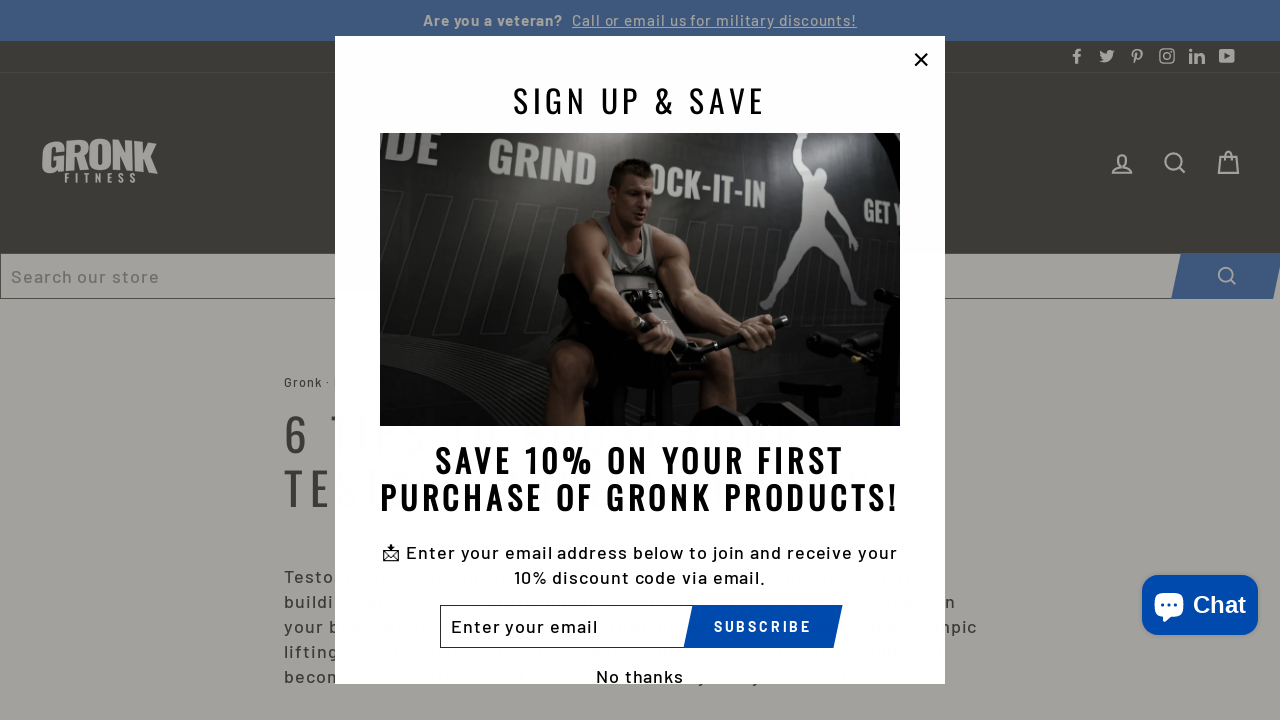

--- FILE ---
content_type: application/javascript; charset=utf-8
request_url: https://searchanise-ef84.kxcdn.com/preload_data.6E7S6b9r1x.js
body_size: 11279
content:
window.Searchanise.preloadedSuggestions=['leg press','leg extension','body solid','functional trainer','kettle bell','dumbbell rack','leg extension leg curl','pull up bar','lat pulldown','smith machine','adjustable dumbbells','dumbbell set','chest press','power rack','leg curl','leg press hack squat','belt squat','water rower','pull up','hack squat','all in one','adjustable bench','plate loaded','squat rack','kettle bells','nuobell adjustable dumbbell rack and stand','cable machine','resistance bands','functional trainers','plyo box','bench press','hip thrust','cable attachments','seated row','jacobs ladder','half rack','back extension','weight plates','kettlebell rack','olympic plates','tread mill','bumper plates','curl bar','olympic bar','calf raise','stretch machine','hex bar','preacher curl','gronk fitness','battle rope','hip thrust machine','medicine ball','y bell','weighted vest','shoulder press','smrtft nuobell adjustable dumbbells','trap bar','t bar row','lat bar','weight tree','reverse hyper','leverage gym','swiss bar','inertia wave','lat pulldown seat','safety squat bar','leverage squat','stair master','roman chair','inspire ft2','gronk bench','dip station','recumbent bike','seated leg curl','beach body','low row plate','preacher curl bench','slam ball','trak handle','nuobell stand','dumbell set','dumbell rack','hyper extension','precor elliptical','foam roller','gronk functional','weight bench','bicep curl','pec deck','wall ball','strength bands','weight vest','aluminum attachments','ab machine','ice shaker','gronk functional trainer','gronk leg press','sissy squat','equipment mats','leg extension and curl','stretch trainer','jump rope','gronk fitness kettlebells','dip attachment','gronk rack','exercise bike','heavy bag','yoga mat','gronk selectorized','rowing machine','home gym','vertical hip thrust','battle ropes','spirit xt685','bumpboxx ultra','scratch and dent','chest fly','life fitness','xtreme monkey','gronk plate loaded','low row','smith machines','medicine ball rack','gronk bar','decline bench','push sled','gym flooring','cable crossover','landmine attachment','spotter arms','chin up bar','ez curl bar','inspire fitness','precor efx 445','storage rack','leg extension curl','jammer arms','compact leg press','bicep tricep machine','plate tree','trakhandle sport','olympic bars','precor efx','body solid leg press','abductor and adductor','j hooks','flat bench','spirit treadmill','hex dumbbells','barbell with weights','calf machine','urethane dumbbells','gronk power rack','hyperextension bench','gronk all in one','power tower','mat rack','knee raise','smrtft nüobell','elliptical machines','stability ball','seated calf raise','seated dip','vertical knee raise','lat pull down','15lb slam','slam balls','shipping rates','aerobic step','med balls','bicep curl machine','leg press hack','medicine balls','incline bench','proform treadmill','back row','trak fitness','gronk fitness selectorized','12 sided urethane','kettlebell storage','multi press','seated chest press','plyometric box','row machine','leg ext','weight rack','tricep bar','lat pull','gronk leg extension','d handle','fid bench','pec fly','glute drive','on friday t','gronk water rower','standing hip','med ball rack','inspire m3','true treadmill','nordic track','multi grip monkey bar','seated calf','glute ham','gronk mat','bar storage','v bar','ybell set','strength band','rubber hex','chin up','t bar','tricep rope','gronk xft','proform bike','straight bar','weight add on','treadmill mat','foot plate','weight plate','inertia wave strong','urethane plates','ultimate body','leg curl extension','smart row','land mine','gronk dumbbell','protein shaker','power block','squat stand','fitness accessories','rack attachment','med ball','military discount','replacement parts','lateral raise','inspire bench','xft functional','ab crunches','body solid rack','bumper plate','chest and shoulder press','pre workout','nordictrack dumbbells','dumb bells','utility bench','pull down','bumpboxx freestyle','cable attachment','stairmaster 4g','product warranty','grateful dead','folding bench','aluminum lat bar','wall rack','soft plyo','weight stack','kettle bell rack','body solid bench','pull up bars','body solid leg curl','seated row machine','punching bag','lat pulldown seat rack attachment','step bench','upright bike','extreme monkey','cambered bar','pro form','tuff stuff','vertical rack','true fitness','elliptical and bike','open on','inner outer thigh','hip abductor machine','total gym','rubber plates','plate storage','weight belt','leg machine','weight storage','power sled','hack squat leg press','ab wheel','steel clubs','ski erg','gym videos','bowflex treadmill','ball storage','body solid ab','gronk plate','athletic fields','spin bikes','ssb bar','attachment low row plate','hip thrust pad','glute hamstring','olympic weights','floor mat','ybell rack','gift cards','leg sled','safety squat','balance trainer','lat attachment','dumb bell','air bike','bump box','force usa','hand weights','water oak','olympic bar holder','tko airraid','barbell storage','modular power rack','weight bar','gronk ball','speed rope','body craft','reverse hyperextensions','jacob’s ladder','ab bench','xm fitness','3 tier dumbbell rack','bodycraft f760','lat seat','revolving curl bar','battle rope handles','ab back','stationary bikes','barbell collar','gronk plates','bluetooth speaker','pec dec','adjustable dumbbell','ab mat','incline chest press machine','hex trap bar','spirit fitness','body solid leverage','multi grip chin up bar wall mount','gronk power','waterrower a1','battle rope anchor','equipment mat','pull-up bar','lat pulldown bar','iso row','db rack','cam leg extension','open trap bar','resistance tubes','plate holder','vertical leg press','squat bar','foot plate attachment','arc trainer','gronk leg','24k kettle bell','lateral raise machine','tibia dorsi','gronk fitness functional trainer','commercial bench','ankle straps','lever arms','box jump','dumbbell storage','table top','belt squat machine','incline decline','safety squat bars','glute builder','5 piece lat attachments','proform ultimate body works','stability ball rack','inspire ft1','bar holder','gronk fitness plate loaded','gronk fitness bench','for pro form','grip plate','plate loaded row','ankle weights','spirit recumbent bikes','the protein','matrix t75 xur','gronk band','exercise bikes for kids','gronk row','olympic adapter sleeve','leg pres','free weights','dip bar','hip machine','d hand;es','hanging mat rack','body bar','squat stands','cable cross','overhead bar','an machine','fid weight benches','ez bar','water grinder','plyo boxes','gronk gym','ball rack','body solid machine','water bottle','competition plates','body solid pec dec','barbell rack','resistance band','spin bike','rubber flooring','arm curl','body solid olympic adapter','ybell pro','chest supported row','hanging mat','dumbbell stand','users manual','waterrower ash','sand bags','lever gym','sit up','ft2 pro','t shirts','ceiling mounted','weider ultimate body','all in one functional trainer','vertical chest press','track handle','gronk sled','body solid dumbell rack','workout bench','bar pads','nohrd slim beam','octane xr6xi','accessory stand','inner outer','nuobell adjustable dumbbell','premium rubber plates','stair climber','trx ybell','kids bike','dumbbell racks','stall bar','leg ext leg curl','multi grip bar','nautilus glute','ab roller','stairmaster 8gx','inversion table','mag grip','body solid leg extension','farmers walk','nordictrack machine\'s','t row','ez curl','squat machine','deadlift jack','barbell and weights','weighted vests','nohrd wall bar','adjustable kettlebells','gift card','body bars','health rider','dual cable','foam rollers','split squat','life fitness elliptical','weight clips','matrix a50','bumpboxx uprock','lat seat attachment','vinyl dumbbell','fitness trampoline','pull-up bars','tko dumbbell rack','plate rack','spring collars','bumper plate storage','ski machine','leg extension attachment','leg press attachment','multi press rack','rear delt','steel plates','rowing machines','shipping process','flat bench press','lat bars','power plate','x bike','leg raise','trak fitness trakhandle sport','gronk fitness ice shaker','stair stepper','wall mount','free assembly','treadmill lube','treadmill lubricant','waterrower a','freedom commerci sale','5703-g1 gronk leg curl','true palisade','ceiling pull up bar','force plates','rehab treadmill','all in one trainer','triceps machine','recumbent elliptical','massage chairs','ceiling mounted multi-grip chin up bar','rower mat','power cord','body solid preacher curl','precor efx 635','body craft hack squat','commercial fid','curl machine','dumbbells pair','dumbbell sets','pre or','pull up bands','element thorium','wall bar','spirit xt685 ent','gronk fitness plates','cable accessories','recumbent bikes','incline press','dumbbell weight storage','stretching machine','gronk leverage','back ext','row attachment','wall ball storage','functional trainer accessories','plates weight','pulley machine','easy bar','body solid pro','t shirt','gronk leg ext','leg press/hack','contact us','body solid row','open trap','t10 bowflex treadmill','knee support','45 roman chair','hand shield','trx ybell series','urethane plate','big ice shaker','seat covers','monkey bar','walking pad','waterrower arm','life fitness treadmill','scs smith cage','treadmill lubricant for belt','horizontal leg press','class s','sliding bench','matrix t30','xlp leg press','inspire treadmill','log barbell','matrix a30','smith cable and rack','plate storage rack','boom box','gym equipment','bicep triceps curl machine','gronk half racks','premium mats','jump mat','body solid functional','body solid lat pulldown','commercial treadmills','jacobs ladder gronk edition','pro form bikes','rubber hex dumbbells','inspire ft2 pro','bench rack','water bottles','body solid smith','wall balls','folding treadmill','lat machine','chest machine','tour de france','5lb plate','half racks','tko functional trainer','lat tower','agility ladder','olympic flat bench','vinyl dumbbell sets','driving sled','multi gym','grip machine','bumpboxx flare8','xm landmine','gronk bands','body body','leg raises','aluminum bar','body solid back','leg extension and curl machine','body solid leg press hack squat','commercial rack','plate clips','elliptical mat','curl bars','xtreme monkey rack','leg curl leg extension','hip abduction','element fitness','safety bar','inspire m2','iron plates','leg exercise machine','bowflex t10','where to electronics','gronk utility','core store','gronk kettle bell','10 sided urethane','kg weight training chain','trak handle sport','gronk dumbbell rack','gronk barbell','preacher curl stability','5lb add-on','body solid roman chair','weight stack pin','revolving straight bar','gronk fitness functional full package','sit up bench','vibration plates','leg press gronk','hip abductor','gronk dumbbells','gronk half rack','urethane dumbbell','cable attachment kit','octane elliptical','suspension trainer','core strength','body solid fusion leg press','cable column','jump ropes','hamstring curl','plate loaded seated row','tko long rail','weight belts','exercise bike\'s','waterrower oak','gronk 45lb grip plate virgin rubber','lat attachments','yoga ball','rubber mat','lifting bar','inspire sf3','lat pull down seat','body solid gym','how to assembly','low row foot plate','body solid treadmill','leg extens','leverage press','sled harness','aqua bag','exercise mats','kettlebell stand','body solid weight plates','upper body','gronk fitness flooring','body solid smith machine','v squat','gronk fitness selectorize','spirit xt185','body solid leg extension and curl','push up','water tower','fitness bike','power racks','body solid compact leg press','exercise mat','medicine ball rebounder','fitness bands','bar bell','folding rack','squat plate','octane q47','tank top','fixed weight','foam roller storage','high row','balance ball','y bells','standing lateral raise','seated leg press','health rider h22x','gronk fitness xft functional trainer','gronk fitness xft','leverage gym leg extension','high school a','waist belt','gronk fitness step bench','stair master 8g','mobile ligh','night som','comfort grip','body solid calf raise','gronk xx','5 lb plate','gronk foam roller','icon lube','weight stand','deadlift platform','trakhandle pro','fitness mat','cycling stationary','ball holder','stall wall','rack connect','body solid dip','element neon jr bike','leg press compact','functional trainer attachment','accessory kit','ironax all in one','xft functional trainer','saddle rack','gronk chest press','g9s cables','ironax xlp leg press','stretch bands','nautilus glute drive','leg roller','weight trees','nordic track elliptical','bell rack','gronk fitness commercial stretch machine','change plates','plate loaded chest press','thigh machine','monolift attachment','exercise bands','aqua training bag 15 75 pound heavy punching bag bag and chain','lever jammer arms attachment','combo rack','nuobell handle','exercise ball','half rack kit','gym floor','slim beam','tko cardio pump set','gronk fitness fid folding bench','scs bench','power rack attachments','ab and back machine','waterrower bluetooth commodule','power rack spr1000','blue tooth','body solid series 7','massage chair','weight benches','boxing bag','spirit xt685 treadmill','gronk fitness leg press','body solid pulleys','trx suspension','power cage','olympic bench','squat racks','weight bars','t-bar row','stairmaster free climber','weight holder','weighted bar','gym mat','med ball storage','matrix t75','xft-900 functional','body solid pft100','chest fly machine','ft bar','standing leg curl','platform box','barbell holder','gronk aluminum','space saver','gronk wall ball','multi grip','dual plate holder','heavy bag stand','massage gun','ultimate body works','gronk kettlebell','lat pull machine','body solid storage','nohrd ash','bar rack','gronk lat','glute ham roller','box squat','chin dip','manual treadmill','matrix r50','wall mounted rack','gronk fitness storage','rack storage','leg press plate','treadmill with incline','the step','chest supported','high intensity','gronk belt squat','bench attachment','loop bands','ab crunch','fan bike','olympic plate','bumpboxx flare8 lsu','band storage','crash pads','plyometric boxes','weider gym system','power bar','step up','body solid multi purpose rack','fitness all in one trainer','glute lunge','gronk fid folding bench','weight bench with preacher curl','olympic plate set','metal plate','ex bar','100lb adjustable','treadmi le s','multi-grip wall mounted pull-up bar','black pink the black pink','5 types of','cable tower','neutral grip bar','element mat','in schools','run up','trak handles','gronk bumper','gronk roller','element pro commercial stretch trainer','octane xr6 xi console recumbent elliptical','date of 5','school for','back extension bench','tee shirt','gronk tube','gronk fitness standing chest fly','hex dumbbell','chest supported seated row','plate trees racks','lat bench atta chment','inspire t4','octane xr6 xi','stand-up machine','glute hip out machine','gronk fitness squat stand','body solid pro select','plyo box set','weighted ball','spirit bike','t bar row machine','dumbbells rack','gronk products','seated replacement pad','indoor cycling','sport trak','grip monkey bar','true leg','bylt apparel','leg extension and','waterrower tablet arm','press bar','gronk all in','drop cut','push up bars','sled feet','back machine','ft2 total ultimate package w preacher curl','lat pull down and row','body-solid pro adjustable bench sfid325','preacher station','chest pres','gronk selectoriz','iso lat pulldown','max rating lbs','body solid shoulder press','a frame rack','inspire scs','smith machine with cable','shaker bottles','standing calf raise','seated calf machine','chrome power bar','stable plyo','wall ball rack','waterrower m1','45lbs rubber bumper plate','double rack','assembly instructions','heavy bags','athlete bar','band rack','3 station gym','stirrup handle','body solid 45 hyperextension','multi grip plates','low pulley','full body weight machine for home','commercial upright bikes','t-bar row machine','elliptical nordictrack','body solid dumbbell','bench bar','phone number','cable machines','powerblock expandable','tko 3 tier','ybell neo','bumpboxx remixx','ball rebounder','ankle strap','neoprene dumbbell','tko bench','gronk rower','bicep tricep','kettle rack','bar pad','gronk press','body solid dumbell','heavy-duty roman','wall mounted','proform x-bike','body solid club line','use manual','plate loaded press','body solid home gym','combo machines','jump box','utility seat','heavy bag mount','body solid trap','gronk fid','hanging leg raise','body solid f500-2','gronk medicine','adj bench','hip abductors','chest y','training bar','body solid fusion 500','lb dumbbells','fid benches','barbell pad','tria trainer','jump boxes','matrix treadmill','nüobell 80lb dumbbells matte black','sand bag','body-solid leg extension and curl machine glce365','full cage','rubber mats','front squat','dynamic resistance device','dip belt','dumbell sets','return shipments','10 lb weight plate','gronk attachments','gronk fitness modular power rack','olympic bar storage','seated shoulder press','commercial leg press','body works','seated chest presses','body solid adapter','ab machines','seated bench','gronk olympic bar','gronk fitness mat','bylt mens','gronk plyo','body-solid leverage gym','rubber plate','pulldown bar','lying leg curl','barbell collars','neon bike','body solid dip station gdip59','body solid leverage incline','body-solid g9s g9u two-stack gym for weight training home and commerical gym × 1','body solid dumbbells','fitness trainer weight plates','tko pull up bar','gronk fitness attachments','box jumps','v handle','body solid plates','fitness rope anchor','tricep machine','chest press machine','ab wheels','flat benches','crash pad','body solid pro lat','gronk fitness dumbbell set','glute trainer','inversion boots','gronk ab','nohrd swingboard','inspire t7','8lb dumbbells','triceps bar','wall mounted pull up bar','dumb ell','smrtft 50lb','barbell set and be ch','deadlift bar','raise block','gronk fitness all in one trainer','black friday deals','fly crossover','knee sleeve','sport handles','dumbbells sets','bar row machine','track handles','gronk all','gronk slam','low back stretch','black friday sale','gronk fitness bands','20 lb dumbbell','olympic sets','hanging mat wall','cable machines dual weight stack','discount water rower','used equipment','step platform','cable curl','axle bar','gronk fitness bar','rubber dumbbell','dial in weights','wrist roller','smith machine leg press attachments','gronk landmine','band bar','mini bumpbox','gronk stability ball','farmer carry','workout routines','shaker bottle','powerline bodysolid','terra core','bench press stand','dumbbell storage rack','d handles','smith machine attachment','gronk fitness landmine platform','front squat machine','bench assembly','spirit treadmills','row lat','vinyl dumbbells','modular power','home gyms','body solid gleg','body solid series ii','stationary bike seat','glute thrust','xc line','leg press hack squat machine','inspire series','grip trainer','universal trainer','body bars element','gronk fitness kettlebell rack 2 tier','decline chest press','proform ultimate body works adjustable bench','deadlift plate form','multigrip bar','competition bumper plates','db storage','pull bar','row bar','power stride','functional fitness trainer','gronk glute','gronk body','versa climber','body solid lvbp leverage bench press','pendulum-like swing','adjustable ben','wood plyo','list of','gronk ez curl','one functional','bylt clothing','gronk fitness all in one','inspire collection','pec fly reverse delt','gronk fitness hack squat/leg press','powerline functional','body solid leverage leg','weight lifting belt','standing adductor','lat pulldown row','free rack','soft box','matrix t50','incline t bar row','hack squat machine','leg cur','body solid lat pull','trak handle pro','body solid rear delt','low row footplate','dual selectorized','commercial trainer','body solid dumbbell rack','lat low','lat pull down bar','mat storage','t mobile','kettlebell set','iso lateral incline press','plate loaded tricep','gronk rubber plates','bar set','stationary bike with back','kick back','round rubber dumbbells','back extension machine','body solid squat','lifting belt','olympic adapter','power blocks','gronk fitness ceiling mounted multi-grip chin-up bar','true fitness machines','gronk fitness aluminum','water a1','leg lift','body solid weight benches','weight sets','commercial seated','body pump','10lb plate','pull up and dips','adjustable dumbell','tri fold','element weight storage','ice shaker rings','calf raise stand','squat pads','a frame','plate loaded leg extension','red light','curved treadmills','stand dumbbell','step risers','hi rise kit','dip bars','dumbbell 12 side','multi station','stairmaster console','gliding disc','vertical dumbbell','functional trainer attachments','barbel pad','glute bridge machine','dumbbells hex','proform hybrid trainer model','athletix wipes','precor ellipticals','rack accessories','strength machine','100 natural waterrower','inspire attachment','ab pad','j hook','weight stack plate','nordictrack select-a-weight','rear delt pecs fly','knee extension','spr1000 racks','precor amt','half rack commercial','body solid 7','squat rack for','inspire ft1 functional trainer','body solid exm 3000','tire flip','gronk cable','body solid pro clubline','fit tower','body-solid body-solid leverage','preacher bench','bumpboxx graffiti','lose fat and build muscle at the same time','vertical knee','lower back','pull block','body solid shoulder','rower attachment','barbell pads','shoulder press machine','body weights','ice shaker bottle','elliptical efx','press machine','pro style','bumper weight','y dip attachment','medicine ball storage','rack attachments','close grip attachment','cast iron','bumper storage','workout mat','wood rings','xtreme monkey agility grid system','dumbbell shelf','jump step','rookie bar','bench machine','wall bars','modular rack','body solid arm curl','tko dumbbell','ash waterrower','nordi track upright bikes','kettlebell shelf','outdoor fitness','pull up rack','squat belt','yoga mat holder','bicep machine','grip plates','free weight','gronk fitness bumper plates','build greatness','cable cross over','the abs company','elliptical recumbent bike','short bar','leg exte','plate racks','band pegs','agility ladders','y bell rack','water rower arm tablet','men’s t shirt','ab board','rep fitness','purification tablet','tib bar','nordictrack treadmills','plate set','hack sq','waterrower hi rise','nordictrack se7i elliptical trainer','inspire sf5','barbell kit','xtreme rack','attachments gronk','premium plates','true recumbent','scale weight','bluetooth speakers','body solid gfid225','35 lb weight','gronk half','bench press bars','lat pulldown attachment','pilates training','powerblock exp','body solid cl','lat pull row','reverse hyper extension','body solid fid','power cord for box','storage rack extension','leg extension machine','tko rack','equipment storage','slanted step','olympic curl bar','power bands','ab amigo','tko air bike','olympic weight storage','standing fly machine','adjustable barbell','body solid f500','stainless bar','spirit fitness xt385 treadmill','dumbell storage','leverage shoulder','pull over','leg weight','leg weights','neck pad','gym floor mats','bumpboxx ultra bluetooth speaker','weight horn','15 lb plates','stall bars','hip sled','body solid climber','seated chest','gronk plate load','olympic sleeve','standing hip abductor','seal row','nordictrack elliptical trainer','gronk fitness hex bar','gronk fid bench','gronk safety squat bar','recumbent cardio','spirit xt 685','gronk step bench','gronk fitness jacobs ladder','gronk sele','alloy pulldown bar','comparable with','true incline decline be','gronk fitness leg extension and curl','running machines','gronk fitness modular','iron dumbbell','body solid aluminum pulley','gronk 3 tier dumbbell rack','per rack','quad extensions','gym bag','power bars','pulley rings','d grips','d rings','home parks','rubber hex dumbbell','150 club ble','wall mount dip bar','dumbell rack 5-50','stairmaster 8g','mat table','6 tier vertical rack','squat safety bar','power row','heavy dumbbells','gronk 3 tier','how to','gronk padded plyo box','15lb plate','power rack fully','high step','chest press gronk','bowflex treadmill 22','spirit xt385','v grip','glutebuilder lunge machine','training bag','for home','water rower ash','inspire pro','red lat bar','leg extension curl machine for home','arm curl machine','rotational torso','extra weight for','aerobic bench','ball caps','selectorized leg curl','bowflex to','cable pulley system','exercise handle','track fitness','xls leverage gym manual','body solid leg raise','nohrd wall','power rack smith machine','leg curl gronk','bar row','nuobell adjustable dumbbell r','gronk hyper','bench with knee','calf raise machine','safety spotter arms','gronk fitness inertia wave','ight light','step aerobic','glute workout machine','bike stationary','gronk fitness medicine balls 20','5121-g1 gronk half rack commercial','6002-g1 gronk 3-tier dumbbell storage rack','tile floor','assisted chin dip','step pads','for schools','green nuobell smrtft','positive reviews','seated hip','plate row','inspire home gym','powerline p2','gronk select','gronk bar pad','gronk tree','squat box','leg stretches','dumbell stand','disinfectant wipe','ab attachment','trx ybell pro','seal row bench','xm vert','5 lb cable plate','matrix bike','vertical plate','lvip leverage incline press','seated chest machines','trac handle','gronk fitness wall','3 in 1 bench shoulder press','tko air','how to use gronk lifting bars','xm flat','life fitness parts','bicep bar attachment','waterrower mat','true fitnes','lat pulldown br','1500 lbs capacity','recumbent bike with','exm3000lps gym','gronk strength','handle rack attachment','mat waterrower','gronk machine','pro bar','farmer carrying','barbell with storage','knurled bar','ft functional weight stack','gronk fitness vertical rack','dimensions octane elliptical','back stretch','curl bar attachment','black full home gym','go fitness','nüobell 50lb adjustable dumbbell set','gronk fitness 5–50 lb dumbbell set','gronk fitness bar collars','gronk fitness deadlift jack','bumpboxx retro','stairmaster stair climber','weight plate tree','m1 high rise rower','weight stack upgrade','barbell stand','pvc equipment mat','water rower s4','pilates equipment','cycling bikes','body a','barbell accessories','flow app','black pulldown bar','dual 45 hip','wall mounted pull-up bar','a rack for weights','smrtft nüobell 80lb adjustable dumbbells','gronk fitness adjustable vertical knee raise vkr 5601-g1','and assembly','standing bench press','perfect squat','balance bars','50 lb adjustable','bodysolid powerline','multi grip chin up bar','replacement parts for control','nfl workout','leg and hamstrings','jump rope storage','body-solid functional trainer','seated leg curl machine','tko dumbbells','feet for weight rack','belt s','reverse hyperextensions weight','body solid aluminum lat bar','weight vests','oversized leg press attachment','seated low tow','water rower natural ash rowing machine with s4 monitor','body solid hamstring','body solid weights','lat pulldown low row','pull up ceiling mounted','treadmill t50','workout sandbag','inspire cr2.5 cross rower','water rower seat','extreme adjustable','club series set','rep x','precor glute','rubber grip plates','ankle bands','cast iron lates','element rack','professional driving power sled','multi grip lat bar','double d','tko single','gronk fitness wall balls','pull up ceiling','ceiling mounted bar','ironax xc','multi grip lat','handles star','tko tier','agassi & reyes','6-tier vertical dumbbell rack','pulldown seat adjustable','jump on step','hip pad attachment','adjustable hip pad','fitness rotating bar','all in one functional','body solid leg press machine','body solid squat leg press machine','the functional trainer','drop shirts','wire loop','life fitness integrity 24 console','assembly and user','inspire series ft2','octane ro','slimbeam oak','element body bars','soft plyo box','commercial smith machines','hft pro','weight plate storage holder','folding mat','gronk seated row','competition plate','dumbell rack and set','leg hack','bumper weights','gronk fitness commercial squat rack','full body stretch machine','body solid chest','medicine ball racks','pre form','gronk ez curl bar','lat and lift pulley','gronk fitness wrist roller','gronk fitness functional traine','ball storage shelf','fully loaded','healthrider recumbent bike','military institutions','plate tee','50 lb weight stack upgrade','accessory storage','compact leg trainer','curved tread','tubular band','calf raises','vertical leg raise up','leg next','tko rower','fit bench','women’s crew','cable grips','gronk shaker','lat row','yoga straps','10lb slam','gronk inner','spring clip','gronk lat raise','commercial treadmill','rubber grip','leg body solid','leg curls','body solid leg','lat bench attachment','power line','leg extension/curl','tube band','landmine bar','land mine with bar','nuobell adjustable dumbbells','nohrd sprint','lat pul','does the proform hybrid trainer adjust','body solid back ext','body-solid vertical gym organizer package','cable attachment storage rack','payment options','loaded package','nohrd tria trainer','weight sled','flat press bench','body solid incline','weight stacks body solid','ship time','double swivel','ice bath','single step','glute ham d','body craft f760','matt storage','hex trap bar\'s','spirit rower','single leg squat','cable attachment holders','proform pro','belted squats','additional weights cable','gronk functional trainer add ons','your de france','gronk fitness push sled','pull down seat','gronk fitness aluminum revolving curl bar','gronk leg curl','endurance climber','dead lift','drop pad','lifting strap','powerblock pro','extra weights','workout station','curl extension','exercise bikes','xm flat bench','water rower mat','kettlebell handle','aluminum revolving curl bar','dumbbell 10kg','fat grips','ham curl','kettle bells racks','safety arms','inspire dual hook straight bar','bench with leg','deltoid machine','premium elliptical','nordic track upright bike','tablet holder','lever arms rack','cable row','dumbbell hex','aluminum curl bar','gronk hack','shoulder shrug','matrix elliptical','knee raise pull up','premium plate','proform carbon','pedal size','cable bar','plate loaded leg press','body solid accessories','balance mats','weight trainer hybrid','plate trees','rack model','total body','tee shirts','bump box mini','shrug machine','hip abduction machine','gronk rack commercial modular','strength band set','grip training','lg curl','gronk combo','30 ft rope','nordictrack elliptical','se 7i','installation instructions','hammer strength','trap bar holder','dumbbell rack saddle','plate loaded bicep curl','johnson health tech','gronk fitness commercial half rack','power ball','wood box','gronk aluminum bar','2 gronk fitness multi grip olympic plate virgin rubber','gronk fitness dumbbell rack','gronk fitness modular power rack power rack','dual adjustable pulley','body solid d gym','a1 studio','powerline back hyperextension','barbell stands','weight racks','gronk weight','step box','prone leg','store location','gronk med','squat bar pads','inner thigh/outer thigh','solid body fusion','ultra boombox microphone','dynamic fitness','body solid rower','leverage squat/calf','torso track','storage bumper plate','padded mat','powerline multi-press rack','bumpboxx pager','squat press','bike v','10 lb dumbbell','abdominal crunch','toe cage','body cross c','used precor','long jump','body solid barbell','yoga balls','q37xi elliptical','military press','walking treadmill','plate loaded leg','body solid leg ext','rubber dumbbells','body solid cage','fitness ride seated elliptical','store near me','legg press','bench ab','sold out','let accessories','kettle bell racks','performance bag','box cover','nyc graffiti','body weight home gym','g10b bi-angular','stack gym','uprock v1','chest support row machine','flare8 bag','inertia holder','gronk fitness half rack','hip bands','body solid crossover','workbench accessories','premium rubber plate','proform elliptical','row plate','band kit','body solid dumbbell rack 2 tier','steel hex','inspire half rack','body raft f760','45lb weights','to manually adjust incline','barbell roll over','large exercise mat','camber bar','body solid plate loaded','fitness gear dumbbells','inspire accessory','lat attach','pro step','body solid glph1100 leg press','professional sled','plate loaded shoulder','olympic barbell','manual treadmills','revolving ergo grip lat bar','weider exercise chart','sled attachments','product support','body solid hack squat','proform cadence le elliptical','heavy rope','gronk balls','functional trainer installation','run cx','low row foot','body solid hyper extension','attachment half rack kit','easy grip bar','body solid 50 lbs','angle weight','wrist strap','hyper extension machine','rack gronk','kids bikes','tricep bicep bar','gronk fitness revolving curl bar','y ell','cable handles','weight set','gronk fitness fid bench','core machines','elliptical trainer','power rack smith','olympic weight','gronk stand','bumper plate holders','long bar','body solid push up bars','weight limit','back machines','body solid endurance','leg press and hack squat','close grip','leg press/hack squat','gronk curl','nordictrack freestride','dual pulley','stationary bench','gronk arm curl','cable storage','chalk pot','full rack','florida state','gifts for 100','hanging bar','db racks','xt385 treadmill','body scanner','bodycraft bodycraft xpress pro home gym','stairmaster 10g','leverage bench','leg strength','elliptical compact','lever jammer arms','ybell pro series','body solid hack','iron dumbbells','powerline bench','exercise mat thick','leg cu','lat pull-down','stability ball storage','proform to smart treadmill','bike for kids','precor efx 425','5 med ball rack','body-solid flat incline decline bench','bumpboxx remix','bar collar','body stretching','seated row attachments','pulldown attachments','rope anchor','bumpboxx ultra-light','ab and back','gronk weight tree','squat mat','red sled','2000lb bar','le curl','seat pad','back stretc','dumbbell rack 5-75','barbells weight','standing chest fly','covers long','gronk fitness swiss bar','foot straps for exercise bikes','back extension body solid','rope stand','optional gkr9 station','clamps weight','nordictrack commercial elliptical','vertical dumbell rack','body fusion 600','true pull','rubber gym mats','lift time fitness','seat pads','life fitness rs3','premium rubber','leg extensions','wet cold','wall ball stand','premium bands','gronk battle rope','rubber bands','weight capacity','body solid gvkr60','assisted pull up','cable machine accessories','leg machines','squat barbell','preacher curl attachment','smart training','health recumbent','barbell set','bench gfid31','squat pad','assembly manual','35lb olympic bar','gronk attachment','lifting platform','nohrd oak','gronk fitness a frame rack','powerline leg extension leg curl machine','chin/dip assist machine','preacher curl machine','body g leg','gronk fitness rack','cardio mat','flare 8 pro','gronk safety','aerobic risers','gronk shoulder','7lb plate','inspire rack','waterrower handle','squat block','step climber','biceps machine','adjustable weight bench','body solid cardio','spirit xbu55','proform mat','multi chest press','to dumbbells','safety strap','yoga mats','body solid cable','gronk functiona','fitness ball','how do you ship','barbell weight','hack squats','wider bench','small screen','the difference between efx 447 efx 445','tablet arm','x bike elite','functional training','boxing gloves','box set','seated tricep','body solid adjustable bench','lat machines','leg machine\'s','jump n step','plate loaded chest','gronk fitness competition plates','gym interlocking floor','stairmaster 4g 10 lcd console','body solid gfid31','foam boxes','vertical glute','styku body','pull down bar','medicine ball 30 lb','step through','exercise bike commercial','attachment storage','dual lat pull','nordictrack elliptical spacesaver 9','pro form ultimate','power supply','heart monitor','gronk grip','proform recumbent','wall ball and rack','gronk fitness leg extension','curl machines','weight storage rowing machine','multi gym 8 station','barbell hold','gronk fitness weight plates','preacher curl bar','hammer multi','sbl460 olympic style plates','tricep pressdown','gronk aluminum attachment','body solid g9s','nordictrack upright','gronk smith','7 foot bar','speed trainer','seat elevate','landmine platform','tricep nar','gronk dual','aerobic stepper','glute bridge','shipping treadmill','medici e','black friday','low tow','gronk chin','body solid g3s','gronk fitness products 5911-g1','elliptical cross trainer','bike kids','tricep bars','wrist weights','vertical thrust','vertical leg raise','gronk fitness 10 sided urethane dumbbells','lat seat rack attachment','gronk fitness center','plate loaded upper body','ram roller','gronk fitness weighted vest','gronk fitness agility training set','gronk fitness tubular resistance band','core bag','agility training set','tubular resistance bands','gronk med ball','inertia virtually','l leg press','rs3 lifecycle','bench model','gronk fitness weight vest','leg extension pad','spirit 685 ent','user guide','plate loaded leg curl','gronk xc hack squat/leg press','combo racks','mounted pull-up','extension cords','mount bar','single handle','handles for cable','curl rope','model commercial','matrix a50 xir','wall mounting','7ft olympic bar','selectorized commercial','rack with cables','proform treadmills','handle storage','ironax x4s','gronk a frame rack','power package','leg extension plate loaded','pull up bar grip foam','adjustable dumbbell storage rack','power plates','pull up rubber','body solid corner','replacement water tank for water rower','tricep bicep','parallel bar','t7 treadmill 110v with 15 led display','10lb kettlebell','knee supports','10 sided rack','seat tricep press','incline press machine','tru grit','gorilla mat','standard shipping','weight and dumbell','18 month financing','squat to glute','walk pad','folding up','kettlebell rack 2 tier','true elliptical','multi adjustable bench','gronk fitness trainer','gronk fid folding','gronk fis'];

--- FILE ---
content_type: application/javascript; charset=utf-8
request_url: https://searchanise-ef84.kxcdn.com/templates.6E7S6b9r1x.js
body_size: 1823
content:
Searchanise=window.Searchanise||{};Searchanise.templates={Platform:'shopify',StoreName:'Gronk Fitness Products',AutocompleteLayout:'multicolumn_new',AutocompleteStyle:'ITEMS_MULTICOLUMN_LIGHT_NEW',AutocompleteSuggestionCount:3,AutocompletePagesCount:0,AutocompleteItemCount:6,AutocompleteSuggestOnSearchBoxEmpty:'Y',AutocompleteShowRecent:'Y',AutocompleteShowMoreLink:'Y',AutocompleteIsMulticolumn:'Y',AutocompleteTemplate:'<div class="snize-ac-results-content"><div class="snize-results-html" style="cursor:auto;" id="snize-ac-results-html-container"></div><div class="snize-ac-results-columns"><div class="snize-ac-results-column"><ul class="snize-ac-results-list" id="snize-ac-items-container-1"></ul><ul class="snize-ac-results-list" id="snize-ac-items-container-2"></ul><ul class="snize-ac-results-list" id="snize-ac-items-container-3"></ul><ul class="snize-ac-results-list snize-view-all-container"></ul></div><div class="snize-ac-results-column"><ul class="snize-ac-results-multicolumn-list" id="snize-ac-items-container-4"></ul></div></div></div>',AutocompleteMobileTemplate:'<div class="snize-ac-results-content"><div class="snize-mobile-top-panel"><div class="snize-close-button"><button type="button" class="snize-close-button-arrow"></button></div><form action="#" style="margin: 0px"><div class="snize-search"><input id="snize-mobile-search-input" autocomplete="off" class="snize-input-style snize-mobile-input-style"></div><div class="snize-clear-button-container"><button type="button" class="snize-clear-button" style="visibility: hidden"></button></div></form></div><ul class="snize-ac-results-list" id="snize-ac-items-container-1"></ul><ul class="snize-ac-results-list" id="snize-ac-items-container-2"></ul><ul class="snize-ac-results-list" id="snize-ac-items-container-3"></ul><ul id="snize-ac-items-container-4"></ul><div class="snize-results-html" style="cursor:auto;" id="snize-ac-results-html-container"></div><div class="snize-close-area" id="snize-ac-close-area"></div></div>',AutocompleteItem:'<li class="snize-product ${product_classes}" data-original-product-id="${original_product_id}" id="snize-ac-product-${product_id}"><a href="${autocomplete_link}" class="snize-item" draggable="false"><div class="snize-thumbnail"><img src="${image_link}" class="snize-item-image ${additional_image_classes}" alt="${autocomplete_image_alt}"></div><span class="snize-title">${title}</span><span class="snize-description">${description}</span>${autocomplete_product_code_html}${autocomplete_product_attribute_html}${autocomplete_prices_html}${reviews_html}<div class="snize-labels-wrapper">${autocomplete_in_stock_status_html}${autocomplete_product_discount_label}${autocomplete_product_tag_label}${autocomplete_product_custom_label}</div></a></li>',AutocompleteMobileItem:'<li class="snize-product ${product_classes}" data-original-product-id="${original_product_id}" id="snize-ac-product-${product_id}"><a href="${autocomplete_link}" class="snize-item"><div class="snize-thumbnail"><img src="${image_link}" class="snize-item-image ${additional_image_classes}" alt="${autocomplete_image_alt}"></div><div class="snize-product-info"><span class="snize-title">${title}</span><span class="snize-description">${description}</span>${autocomplete_product_code_html}${autocomplete_product_attribute_html}<div class="snize-ac-prices-container">${autocomplete_prices_html}</div><div class="snize-labels-wrapper">${autocomplete_in_stock_status_html}${autocomplete_product_discount_label}${autocomplete_product_tag_label}${autocomplete_product_custom_label}</div>${reviews_html}</div></a></li>',AutocompleteResultsHTML:'<div style="text-align: center;"><a href="#" title="Exclusive sale"><img src="https://www.searchanise.com/images/sale_sign.jpg" style="display: inline;" /></a></div>',AutocompleteShowNoResultsHTML:'Y',AutocompleteNoResultsHTML:'<p>Sorry, nothing found for [search_string].</p><p>Try some of our <a href="#" title="Bestsellers">bestsellers →</a>.</p>',LabelAutocompleteOutOfStock:'Sold Out',LabelAutocompleteResultsFound:'Showing [count] results for',ProductDiscountBgcolor:'004AAD',ResultsShow:'Y',ResultsItemCount:50,ResultsPagesCount:10,ResultsCategoriesCount:10,ResultsShowProductCode:'Y',ResultsShowInStockStatus:'Y',ResultsEnableInfiniteScrolling:'infinite',SmartNavigationOverrideSeo:'Y',ShowBestsellingSorting:'Y',ShowDiscountSorting:'Y',LabelResultsOutOfStock:'Sold Out',ReviewsShowRating:'Y',CategorySortingRule:"searchanise",ShopifyLocales:{"en":{"locale":"en","name":"English","primary":true,"published":true}},ColorsCSS:'.snize-ac-results .snize-title { color: #004AAD; }div.snize-ac-results.snize-ac-results-mobile span.snize-title { color: #004AAD; }.snize-ac-results .snize-description { color: #9D9D9D; }div.snize-ac-results.snize-ac-results-mobile .snize-description { color: #9D9D9D; }.snize-ac-results .snize-price-list { color: #004BAD; }div.snize-ac-results.snize-ac-results-mobile div.snize-price-list { color: #004BAD; }.snize-ac-results span.snize-discounted-price { color: #C1C1C1; }.snize-ac-results .snize-attribute { color: #9D9D9D; }.snize-ac-results .snize-sku { color: #9D9D9D; }.snize-ac-results.snize-new-design .snize-view-all-link { background-color: #004AAD; }.snize-new-design.snize-sticky-searchbox .snize-search-magnifier { color: #004BAD; }div.snize li.snize-product span.snize-title { color: #004AAD; }div.snize li.snize-category span.snize-title { color: #004AAD; }div.snize li.snize-page span.snize-title { color: #004AAD; }div.snize div.slider-container.snize-theme .back-bar .pointer { background-color: #004AAD; }div.snize ul.snize-product-filters-list li:hover span { color: #004AAD; }div.snize li.snize-no-products-found div.snize-no-products-found-text span a { color: #004AAD; }div.snize li.snize-product div.snize-price-list { color: #004AAD; }div.snize#snize_results.snize-mobile-design li.snize-product .snize-price-list .snize-price { color: #004AAD; }div.snize .snize-button { background-color: #004AAD; }#snize-modal-product-quick-view .snize-button { background-color: #004AAD; }div.snize li.snize-product .size-button-view-cart.snize-add-to-cart-button { background-color: #004AAD; }#snize-modal-product-quick-view form.snize-add-to-cart-form-success #snize-quick-view-view-cart { background-color: #004AAD; }#snize-search-results-grid-mode li.snize-product .size-button-view-cart.snize-add-to-cart-button { background-color: #004AAD; }#snize-search-results-list-mode li.snize-product .size-button-view-cart.snize-add-to-cart-button { background-color: #004AAD; }#snize-modal-mobile-filters-dialog div.snize-product-filters-buttons-container button.snize-product-filters-show-products { background-color: #004AAD; }#snize-modal-mobile-filters-dialog div.snize-product-filters-buttons-container button.snize-product-filters-reset-all { color: #004AAD; }div.snize div.snize-main-panel-controls ul li a { color: #004AAD; }#snize_results.snize-mobile-design div.snize-main-panel-dropdown > a { color: #004AAD; }#snize_results.snize-mobile-design div.snize-main-panel-dropdown > a > .caret { border-color: #004AAD; }#snize_results.snize-mobile-design div.snize-main-panel-mobile-filters > a { color: #004AAD }#snize_results.snize-mobile-design div.snize-main-panel-view-mode a.snize-list-mode-icon { background-image: url("data:image/svg+xml,%3Csvg xmlns=\'http://www.w3.org/2000/svg\' width=\'20\' height=\'20\' viewBox=\'0 0 20 20\'%3E%3Cpath fill=\'%23004AAD\' fill-rule=\'nonzero\' d=\'M8 15h10a1 1 0 0 1 0 2H8a1 1 0 0 1 0-2zm-5-1a2 2 0 1 1 0 4 2 2 0 0 1 0-4zm5-5h10a1 1 0 0 1 0 2H8a1 1 0 0 1 0-2zM3 8a2 2 0 1 1 0 4 2 2 0 0 1 0-4zm5-5h10a1 1 0 0 1 0 2H8a1 1 0 1 1 0-2zM3 2a2 2 0 1 1 0 4 2 2 0 0 1 0-4z\'/%3E%3C/svg%3E") }#snize_results.snize-mobile-design div.snize-main-panel-view-mode a.snize-grid-mode-icon { background-image: url("data:image/svg+xml,%3Csvg xmlns=\'http://www.w3.org/2000/svg\' width=\'20\' height=\'20\' viewBox=\'0 0 20 20\'%3E%3Cpath fill=\'%23004AAD\' fill-rule=\'nonzero\' d=\'M12 11h5a1 1 0 0 1 1 1v5a1 1 0 0 1-1 1h-5a1 1 0 0 1-1-1v-5a1 1 0 0 1 1-1zm-9 0h5a1 1 0 0 1 1 1v5a1 1 0 0 1-1 1H3a1 1 0 0 1-1-1v-5a1 1 0 0 1 1-1zm9-9h5a1 1 0 0 1 1 1v5a1 1 0 0 1-1 1h-5a1 1 0 0 1-1-1V3a1 1 0 0 1 1-1zM3 2h5a1 1 0 0 1 1 1v5a1 1 0 0 1-1 1H3a1 1 0 0 1-1-1V3a1 1 0 0 1 1-1z\'/%3E%3C/svg%3E") }#snize-modal-mobile-filters-dialog div.snize-product-filters-header a.snize-back-to-filters { color: #004AAD }'}